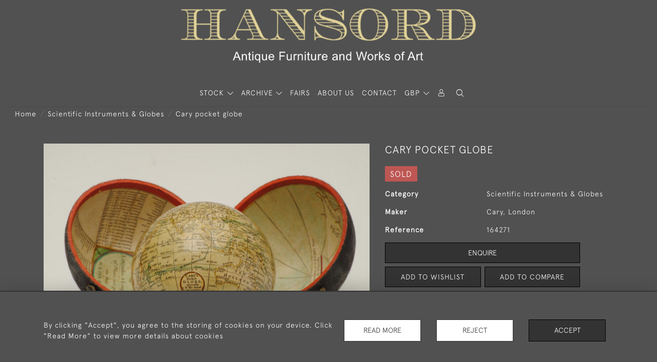

--- FILE ---
content_type: text/html; charset=utf-8
request_url: https://www.google.com/recaptcha/api2/anchor?ar=1&k=6Leg16ceAAAAAGdfW0QiO3BIuZ5EfQQLjostaDZC&co=aHR0cHM6Ly93d3cuaGFuc29yZC5jb206NDQz&hl=en&v=PoyoqOPhxBO7pBk68S4YbpHZ&size=invisible&anchor-ms=20000&execute-ms=30000&cb=30iw46a5ri04
body_size: 49905
content:
<!DOCTYPE HTML><html dir="ltr" lang="en"><head><meta http-equiv="Content-Type" content="text/html; charset=UTF-8">
<meta http-equiv="X-UA-Compatible" content="IE=edge">
<title>reCAPTCHA</title>
<style type="text/css">
/* cyrillic-ext */
@font-face {
  font-family: 'Roboto';
  font-style: normal;
  font-weight: 400;
  font-stretch: 100%;
  src: url(//fonts.gstatic.com/s/roboto/v48/KFO7CnqEu92Fr1ME7kSn66aGLdTylUAMa3GUBHMdazTgWw.woff2) format('woff2');
  unicode-range: U+0460-052F, U+1C80-1C8A, U+20B4, U+2DE0-2DFF, U+A640-A69F, U+FE2E-FE2F;
}
/* cyrillic */
@font-face {
  font-family: 'Roboto';
  font-style: normal;
  font-weight: 400;
  font-stretch: 100%;
  src: url(//fonts.gstatic.com/s/roboto/v48/KFO7CnqEu92Fr1ME7kSn66aGLdTylUAMa3iUBHMdazTgWw.woff2) format('woff2');
  unicode-range: U+0301, U+0400-045F, U+0490-0491, U+04B0-04B1, U+2116;
}
/* greek-ext */
@font-face {
  font-family: 'Roboto';
  font-style: normal;
  font-weight: 400;
  font-stretch: 100%;
  src: url(//fonts.gstatic.com/s/roboto/v48/KFO7CnqEu92Fr1ME7kSn66aGLdTylUAMa3CUBHMdazTgWw.woff2) format('woff2');
  unicode-range: U+1F00-1FFF;
}
/* greek */
@font-face {
  font-family: 'Roboto';
  font-style: normal;
  font-weight: 400;
  font-stretch: 100%;
  src: url(//fonts.gstatic.com/s/roboto/v48/KFO7CnqEu92Fr1ME7kSn66aGLdTylUAMa3-UBHMdazTgWw.woff2) format('woff2');
  unicode-range: U+0370-0377, U+037A-037F, U+0384-038A, U+038C, U+038E-03A1, U+03A3-03FF;
}
/* math */
@font-face {
  font-family: 'Roboto';
  font-style: normal;
  font-weight: 400;
  font-stretch: 100%;
  src: url(//fonts.gstatic.com/s/roboto/v48/KFO7CnqEu92Fr1ME7kSn66aGLdTylUAMawCUBHMdazTgWw.woff2) format('woff2');
  unicode-range: U+0302-0303, U+0305, U+0307-0308, U+0310, U+0312, U+0315, U+031A, U+0326-0327, U+032C, U+032F-0330, U+0332-0333, U+0338, U+033A, U+0346, U+034D, U+0391-03A1, U+03A3-03A9, U+03B1-03C9, U+03D1, U+03D5-03D6, U+03F0-03F1, U+03F4-03F5, U+2016-2017, U+2034-2038, U+203C, U+2040, U+2043, U+2047, U+2050, U+2057, U+205F, U+2070-2071, U+2074-208E, U+2090-209C, U+20D0-20DC, U+20E1, U+20E5-20EF, U+2100-2112, U+2114-2115, U+2117-2121, U+2123-214F, U+2190, U+2192, U+2194-21AE, U+21B0-21E5, U+21F1-21F2, U+21F4-2211, U+2213-2214, U+2216-22FF, U+2308-230B, U+2310, U+2319, U+231C-2321, U+2336-237A, U+237C, U+2395, U+239B-23B7, U+23D0, U+23DC-23E1, U+2474-2475, U+25AF, U+25B3, U+25B7, U+25BD, U+25C1, U+25CA, U+25CC, U+25FB, U+266D-266F, U+27C0-27FF, U+2900-2AFF, U+2B0E-2B11, U+2B30-2B4C, U+2BFE, U+3030, U+FF5B, U+FF5D, U+1D400-1D7FF, U+1EE00-1EEFF;
}
/* symbols */
@font-face {
  font-family: 'Roboto';
  font-style: normal;
  font-weight: 400;
  font-stretch: 100%;
  src: url(//fonts.gstatic.com/s/roboto/v48/KFO7CnqEu92Fr1ME7kSn66aGLdTylUAMaxKUBHMdazTgWw.woff2) format('woff2');
  unicode-range: U+0001-000C, U+000E-001F, U+007F-009F, U+20DD-20E0, U+20E2-20E4, U+2150-218F, U+2190, U+2192, U+2194-2199, U+21AF, U+21E6-21F0, U+21F3, U+2218-2219, U+2299, U+22C4-22C6, U+2300-243F, U+2440-244A, U+2460-24FF, U+25A0-27BF, U+2800-28FF, U+2921-2922, U+2981, U+29BF, U+29EB, U+2B00-2BFF, U+4DC0-4DFF, U+FFF9-FFFB, U+10140-1018E, U+10190-1019C, U+101A0, U+101D0-101FD, U+102E0-102FB, U+10E60-10E7E, U+1D2C0-1D2D3, U+1D2E0-1D37F, U+1F000-1F0FF, U+1F100-1F1AD, U+1F1E6-1F1FF, U+1F30D-1F30F, U+1F315, U+1F31C, U+1F31E, U+1F320-1F32C, U+1F336, U+1F378, U+1F37D, U+1F382, U+1F393-1F39F, U+1F3A7-1F3A8, U+1F3AC-1F3AF, U+1F3C2, U+1F3C4-1F3C6, U+1F3CA-1F3CE, U+1F3D4-1F3E0, U+1F3ED, U+1F3F1-1F3F3, U+1F3F5-1F3F7, U+1F408, U+1F415, U+1F41F, U+1F426, U+1F43F, U+1F441-1F442, U+1F444, U+1F446-1F449, U+1F44C-1F44E, U+1F453, U+1F46A, U+1F47D, U+1F4A3, U+1F4B0, U+1F4B3, U+1F4B9, U+1F4BB, U+1F4BF, U+1F4C8-1F4CB, U+1F4D6, U+1F4DA, U+1F4DF, U+1F4E3-1F4E6, U+1F4EA-1F4ED, U+1F4F7, U+1F4F9-1F4FB, U+1F4FD-1F4FE, U+1F503, U+1F507-1F50B, U+1F50D, U+1F512-1F513, U+1F53E-1F54A, U+1F54F-1F5FA, U+1F610, U+1F650-1F67F, U+1F687, U+1F68D, U+1F691, U+1F694, U+1F698, U+1F6AD, U+1F6B2, U+1F6B9-1F6BA, U+1F6BC, U+1F6C6-1F6CF, U+1F6D3-1F6D7, U+1F6E0-1F6EA, U+1F6F0-1F6F3, U+1F6F7-1F6FC, U+1F700-1F7FF, U+1F800-1F80B, U+1F810-1F847, U+1F850-1F859, U+1F860-1F887, U+1F890-1F8AD, U+1F8B0-1F8BB, U+1F8C0-1F8C1, U+1F900-1F90B, U+1F93B, U+1F946, U+1F984, U+1F996, U+1F9E9, U+1FA00-1FA6F, U+1FA70-1FA7C, U+1FA80-1FA89, U+1FA8F-1FAC6, U+1FACE-1FADC, U+1FADF-1FAE9, U+1FAF0-1FAF8, U+1FB00-1FBFF;
}
/* vietnamese */
@font-face {
  font-family: 'Roboto';
  font-style: normal;
  font-weight: 400;
  font-stretch: 100%;
  src: url(//fonts.gstatic.com/s/roboto/v48/KFO7CnqEu92Fr1ME7kSn66aGLdTylUAMa3OUBHMdazTgWw.woff2) format('woff2');
  unicode-range: U+0102-0103, U+0110-0111, U+0128-0129, U+0168-0169, U+01A0-01A1, U+01AF-01B0, U+0300-0301, U+0303-0304, U+0308-0309, U+0323, U+0329, U+1EA0-1EF9, U+20AB;
}
/* latin-ext */
@font-face {
  font-family: 'Roboto';
  font-style: normal;
  font-weight: 400;
  font-stretch: 100%;
  src: url(//fonts.gstatic.com/s/roboto/v48/KFO7CnqEu92Fr1ME7kSn66aGLdTylUAMa3KUBHMdazTgWw.woff2) format('woff2');
  unicode-range: U+0100-02BA, U+02BD-02C5, U+02C7-02CC, U+02CE-02D7, U+02DD-02FF, U+0304, U+0308, U+0329, U+1D00-1DBF, U+1E00-1E9F, U+1EF2-1EFF, U+2020, U+20A0-20AB, U+20AD-20C0, U+2113, U+2C60-2C7F, U+A720-A7FF;
}
/* latin */
@font-face {
  font-family: 'Roboto';
  font-style: normal;
  font-weight: 400;
  font-stretch: 100%;
  src: url(//fonts.gstatic.com/s/roboto/v48/KFO7CnqEu92Fr1ME7kSn66aGLdTylUAMa3yUBHMdazQ.woff2) format('woff2');
  unicode-range: U+0000-00FF, U+0131, U+0152-0153, U+02BB-02BC, U+02C6, U+02DA, U+02DC, U+0304, U+0308, U+0329, U+2000-206F, U+20AC, U+2122, U+2191, U+2193, U+2212, U+2215, U+FEFF, U+FFFD;
}
/* cyrillic-ext */
@font-face {
  font-family: 'Roboto';
  font-style: normal;
  font-weight: 500;
  font-stretch: 100%;
  src: url(//fonts.gstatic.com/s/roboto/v48/KFO7CnqEu92Fr1ME7kSn66aGLdTylUAMa3GUBHMdazTgWw.woff2) format('woff2');
  unicode-range: U+0460-052F, U+1C80-1C8A, U+20B4, U+2DE0-2DFF, U+A640-A69F, U+FE2E-FE2F;
}
/* cyrillic */
@font-face {
  font-family: 'Roboto';
  font-style: normal;
  font-weight: 500;
  font-stretch: 100%;
  src: url(//fonts.gstatic.com/s/roboto/v48/KFO7CnqEu92Fr1ME7kSn66aGLdTylUAMa3iUBHMdazTgWw.woff2) format('woff2');
  unicode-range: U+0301, U+0400-045F, U+0490-0491, U+04B0-04B1, U+2116;
}
/* greek-ext */
@font-face {
  font-family: 'Roboto';
  font-style: normal;
  font-weight: 500;
  font-stretch: 100%;
  src: url(//fonts.gstatic.com/s/roboto/v48/KFO7CnqEu92Fr1ME7kSn66aGLdTylUAMa3CUBHMdazTgWw.woff2) format('woff2');
  unicode-range: U+1F00-1FFF;
}
/* greek */
@font-face {
  font-family: 'Roboto';
  font-style: normal;
  font-weight: 500;
  font-stretch: 100%;
  src: url(//fonts.gstatic.com/s/roboto/v48/KFO7CnqEu92Fr1ME7kSn66aGLdTylUAMa3-UBHMdazTgWw.woff2) format('woff2');
  unicode-range: U+0370-0377, U+037A-037F, U+0384-038A, U+038C, U+038E-03A1, U+03A3-03FF;
}
/* math */
@font-face {
  font-family: 'Roboto';
  font-style: normal;
  font-weight: 500;
  font-stretch: 100%;
  src: url(//fonts.gstatic.com/s/roboto/v48/KFO7CnqEu92Fr1ME7kSn66aGLdTylUAMawCUBHMdazTgWw.woff2) format('woff2');
  unicode-range: U+0302-0303, U+0305, U+0307-0308, U+0310, U+0312, U+0315, U+031A, U+0326-0327, U+032C, U+032F-0330, U+0332-0333, U+0338, U+033A, U+0346, U+034D, U+0391-03A1, U+03A3-03A9, U+03B1-03C9, U+03D1, U+03D5-03D6, U+03F0-03F1, U+03F4-03F5, U+2016-2017, U+2034-2038, U+203C, U+2040, U+2043, U+2047, U+2050, U+2057, U+205F, U+2070-2071, U+2074-208E, U+2090-209C, U+20D0-20DC, U+20E1, U+20E5-20EF, U+2100-2112, U+2114-2115, U+2117-2121, U+2123-214F, U+2190, U+2192, U+2194-21AE, U+21B0-21E5, U+21F1-21F2, U+21F4-2211, U+2213-2214, U+2216-22FF, U+2308-230B, U+2310, U+2319, U+231C-2321, U+2336-237A, U+237C, U+2395, U+239B-23B7, U+23D0, U+23DC-23E1, U+2474-2475, U+25AF, U+25B3, U+25B7, U+25BD, U+25C1, U+25CA, U+25CC, U+25FB, U+266D-266F, U+27C0-27FF, U+2900-2AFF, U+2B0E-2B11, U+2B30-2B4C, U+2BFE, U+3030, U+FF5B, U+FF5D, U+1D400-1D7FF, U+1EE00-1EEFF;
}
/* symbols */
@font-face {
  font-family: 'Roboto';
  font-style: normal;
  font-weight: 500;
  font-stretch: 100%;
  src: url(//fonts.gstatic.com/s/roboto/v48/KFO7CnqEu92Fr1ME7kSn66aGLdTylUAMaxKUBHMdazTgWw.woff2) format('woff2');
  unicode-range: U+0001-000C, U+000E-001F, U+007F-009F, U+20DD-20E0, U+20E2-20E4, U+2150-218F, U+2190, U+2192, U+2194-2199, U+21AF, U+21E6-21F0, U+21F3, U+2218-2219, U+2299, U+22C4-22C6, U+2300-243F, U+2440-244A, U+2460-24FF, U+25A0-27BF, U+2800-28FF, U+2921-2922, U+2981, U+29BF, U+29EB, U+2B00-2BFF, U+4DC0-4DFF, U+FFF9-FFFB, U+10140-1018E, U+10190-1019C, U+101A0, U+101D0-101FD, U+102E0-102FB, U+10E60-10E7E, U+1D2C0-1D2D3, U+1D2E0-1D37F, U+1F000-1F0FF, U+1F100-1F1AD, U+1F1E6-1F1FF, U+1F30D-1F30F, U+1F315, U+1F31C, U+1F31E, U+1F320-1F32C, U+1F336, U+1F378, U+1F37D, U+1F382, U+1F393-1F39F, U+1F3A7-1F3A8, U+1F3AC-1F3AF, U+1F3C2, U+1F3C4-1F3C6, U+1F3CA-1F3CE, U+1F3D4-1F3E0, U+1F3ED, U+1F3F1-1F3F3, U+1F3F5-1F3F7, U+1F408, U+1F415, U+1F41F, U+1F426, U+1F43F, U+1F441-1F442, U+1F444, U+1F446-1F449, U+1F44C-1F44E, U+1F453, U+1F46A, U+1F47D, U+1F4A3, U+1F4B0, U+1F4B3, U+1F4B9, U+1F4BB, U+1F4BF, U+1F4C8-1F4CB, U+1F4D6, U+1F4DA, U+1F4DF, U+1F4E3-1F4E6, U+1F4EA-1F4ED, U+1F4F7, U+1F4F9-1F4FB, U+1F4FD-1F4FE, U+1F503, U+1F507-1F50B, U+1F50D, U+1F512-1F513, U+1F53E-1F54A, U+1F54F-1F5FA, U+1F610, U+1F650-1F67F, U+1F687, U+1F68D, U+1F691, U+1F694, U+1F698, U+1F6AD, U+1F6B2, U+1F6B9-1F6BA, U+1F6BC, U+1F6C6-1F6CF, U+1F6D3-1F6D7, U+1F6E0-1F6EA, U+1F6F0-1F6F3, U+1F6F7-1F6FC, U+1F700-1F7FF, U+1F800-1F80B, U+1F810-1F847, U+1F850-1F859, U+1F860-1F887, U+1F890-1F8AD, U+1F8B0-1F8BB, U+1F8C0-1F8C1, U+1F900-1F90B, U+1F93B, U+1F946, U+1F984, U+1F996, U+1F9E9, U+1FA00-1FA6F, U+1FA70-1FA7C, U+1FA80-1FA89, U+1FA8F-1FAC6, U+1FACE-1FADC, U+1FADF-1FAE9, U+1FAF0-1FAF8, U+1FB00-1FBFF;
}
/* vietnamese */
@font-face {
  font-family: 'Roboto';
  font-style: normal;
  font-weight: 500;
  font-stretch: 100%;
  src: url(//fonts.gstatic.com/s/roboto/v48/KFO7CnqEu92Fr1ME7kSn66aGLdTylUAMa3OUBHMdazTgWw.woff2) format('woff2');
  unicode-range: U+0102-0103, U+0110-0111, U+0128-0129, U+0168-0169, U+01A0-01A1, U+01AF-01B0, U+0300-0301, U+0303-0304, U+0308-0309, U+0323, U+0329, U+1EA0-1EF9, U+20AB;
}
/* latin-ext */
@font-face {
  font-family: 'Roboto';
  font-style: normal;
  font-weight: 500;
  font-stretch: 100%;
  src: url(//fonts.gstatic.com/s/roboto/v48/KFO7CnqEu92Fr1ME7kSn66aGLdTylUAMa3KUBHMdazTgWw.woff2) format('woff2');
  unicode-range: U+0100-02BA, U+02BD-02C5, U+02C7-02CC, U+02CE-02D7, U+02DD-02FF, U+0304, U+0308, U+0329, U+1D00-1DBF, U+1E00-1E9F, U+1EF2-1EFF, U+2020, U+20A0-20AB, U+20AD-20C0, U+2113, U+2C60-2C7F, U+A720-A7FF;
}
/* latin */
@font-face {
  font-family: 'Roboto';
  font-style: normal;
  font-weight: 500;
  font-stretch: 100%;
  src: url(//fonts.gstatic.com/s/roboto/v48/KFO7CnqEu92Fr1ME7kSn66aGLdTylUAMa3yUBHMdazQ.woff2) format('woff2');
  unicode-range: U+0000-00FF, U+0131, U+0152-0153, U+02BB-02BC, U+02C6, U+02DA, U+02DC, U+0304, U+0308, U+0329, U+2000-206F, U+20AC, U+2122, U+2191, U+2193, U+2212, U+2215, U+FEFF, U+FFFD;
}
/* cyrillic-ext */
@font-face {
  font-family: 'Roboto';
  font-style: normal;
  font-weight: 900;
  font-stretch: 100%;
  src: url(//fonts.gstatic.com/s/roboto/v48/KFO7CnqEu92Fr1ME7kSn66aGLdTylUAMa3GUBHMdazTgWw.woff2) format('woff2');
  unicode-range: U+0460-052F, U+1C80-1C8A, U+20B4, U+2DE0-2DFF, U+A640-A69F, U+FE2E-FE2F;
}
/* cyrillic */
@font-face {
  font-family: 'Roboto';
  font-style: normal;
  font-weight: 900;
  font-stretch: 100%;
  src: url(//fonts.gstatic.com/s/roboto/v48/KFO7CnqEu92Fr1ME7kSn66aGLdTylUAMa3iUBHMdazTgWw.woff2) format('woff2');
  unicode-range: U+0301, U+0400-045F, U+0490-0491, U+04B0-04B1, U+2116;
}
/* greek-ext */
@font-face {
  font-family: 'Roboto';
  font-style: normal;
  font-weight: 900;
  font-stretch: 100%;
  src: url(//fonts.gstatic.com/s/roboto/v48/KFO7CnqEu92Fr1ME7kSn66aGLdTylUAMa3CUBHMdazTgWw.woff2) format('woff2');
  unicode-range: U+1F00-1FFF;
}
/* greek */
@font-face {
  font-family: 'Roboto';
  font-style: normal;
  font-weight: 900;
  font-stretch: 100%;
  src: url(//fonts.gstatic.com/s/roboto/v48/KFO7CnqEu92Fr1ME7kSn66aGLdTylUAMa3-UBHMdazTgWw.woff2) format('woff2');
  unicode-range: U+0370-0377, U+037A-037F, U+0384-038A, U+038C, U+038E-03A1, U+03A3-03FF;
}
/* math */
@font-face {
  font-family: 'Roboto';
  font-style: normal;
  font-weight: 900;
  font-stretch: 100%;
  src: url(//fonts.gstatic.com/s/roboto/v48/KFO7CnqEu92Fr1ME7kSn66aGLdTylUAMawCUBHMdazTgWw.woff2) format('woff2');
  unicode-range: U+0302-0303, U+0305, U+0307-0308, U+0310, U+0312, U+0315, U+031A, U+0326-0327, U+032C, U+032F-0330, U+0332-0333, U+0338, U+033A, U+0346, U+034D, U+0391-03A1, U+03A3-03A9, U+03B1-03C9, U+03D1, U+03D5-03D6, U+03F0-03F1, U+03F4-03F5, U+2016-2017, U+2034-2038, U+203C, U+2040, U+2043, U+2047, U+2050, U+2057, U+205F, U+2070-2071, U+2074-208E, U+2090-209C, U+20D0-20DC, U+20E1, U+20E5-20EF, U+2100-2112, U+2114-2115, U+2117-2121, U+2123-214F, U+2190, U+2192, U+2194-21AE, U+21B0-21E5, U+21F1-21F2, U+21F4-2211, U+2213-2214, U+2216-22FF, U+2308-230B, U+2310, U+2319, U+231C-2321, U+2336-237A, U+237C, U+2395, U+239B-23B7, U+23D0, U+23DC-23E1, U+2474-2475, U+25AF, U+25B3, U+25B7, U+25BD, U+25C1, U+25CA, U+25CC, U+25FB, U+266D-266F, U+27C0-27FF, U+2900-2AFF, U+2B0E-2B11, U+2B30-2B4C, U+2BFE, U+3030, U+FF5B, U+FF5D, U+1D400-1D7FF, U+1EE00-1EEFF;
}
/* symbols */
@font-face {
  font-family: 'Roboto';
  font-style: normal;
  font-weight: 900;
  font-stretch: 100%;
  src: url(//fonts.gstatic.com/s/roboto/v48/KFO7CnqEu92Fr1ME7kSn66aGLdTylUAMaxKUBHMdazTgWw.woff2) format('woff2');
  unicode-range: U+0001-000C, U+000E-001F, U+007F-009F, U+20DD-20E0, U+20E2-20E4, U+2150-218F, U+2190, U+2192, U+2194-2199, U+21AF, U+21E6-21F0, U+21F3, U+2218-2219, U+2299, U+22C4-22C6, U+2300-243F, U+2440-244A, U+2460-24FF, U+25A0-27BF, U+2800-28FF, U+2921-2922, U+2981, U+29BF, U+29EB, U+2B00-2BFF, U+4DC0-4DFF, U+FFF9-FFFB, U+10140-1018E, U+10190-1019C, U+101A0, U+101D0-101FD, U+102E0-102FB, U+10E60-10E7E, U+1D2C0-1D2D3, U+1D2E0-1D37F, U+1F000-1F0FF, U+1F100-1F1AD, U+1F1E6-1F1FF, U+1F30D-1F30F, U+1F315, U+1F31C, U+1F31E, U+1F320-1F32C, U+1F336, U+1F378, U+1F37D, U+1F382, U+1F393-1F39F, U+1F3A7-1F3A8, U+1F3AC-1F3AF, U+1F3C2, U+1F3C4-1F3C6, U+1F3CA-1F3CE, U+1F3D4-1F3E0, U+1F3ED, U+1F3F1-1F3F3, U+1F3F5-1F3F7, U+1F408, U+1F415, U+1F41F, U+1F426, U+1F43F, U+1F441-1F442, U+1F444, U+1F446-1F449, U+1F44C-1F44E, U+1F453, U+1F46A, U+1F47D, U+1F4A3, U+1F4B0, U+1F4B3, U+1F4B9, U+1F4BB, U+1F4BF, U+1F4C8-1F4CB, U+1F4D6, U+1F4DA, U+1F4DF, U+1F4E3-1F4E6, U+1F4EA-1F4ED, U+1F4F7, U+1F4F9-1F4FB, U+1F4FD-1F4FE, U+1F503, U+1F507-1F50B, U+1F50D, U+1F512-1F513, U+1F53E-1F54A, U+1F54F-1F5FA, U+1F610, U+1F650-1F67F, U+1F687, U+1F68D, U+1F691, U+1F694, U+1F698, U+1F6AD, U+1F6B2, U+1F6B9-1F6BA, U+1F6BC, U+1F6C6-1F6CF, U+1F6D3-1F6D7, U+1F6E0-1F6EA, U+1F6F0-1F6F3, U+1F6F7-1F6FC, U+1F700-1F7FF, U+1F800-1F80B, U+1F810-1F847, U+1F850-1F859, U+1F860-1F887, U+1F890-1F8AD, U+1F8B0-1F8BB, U+1F8C0-1F8C1, U+1F900-1F90B, U+1F93B, U+1F946, U+1F984, U+1F996, U+1F9E9, U+1FA00-1FA6F, U+1FA70-1FA7C, U+1FA80-1FA89, U+1FA8F-1FAC6, U+1FACE-1FADC, U+1FADF-1FAE9, U+1FAF0-1FAF8, U+1FB00-1FBFF;
}
/* vietnamese */
@font-face {
  font-family: 'Roboto';
  font-style: normal;
  font-weight: 900;
  font-stretch: 100%;
  src: url(//fonts.gstatic.com/s/roboto/v48/KFO7CnqEu92Fr1ME7kSn66aGLdTylUAMa3OUBHMdazTgWw.woff2) format('woff2');
  unicode-range: U+0102-0103, U+0110-0111, U+0128-0129, U+0168-0169, U+01A0-01A1, U+01AF-01B0, U+0300-0301, U+0303-0304, U+0308-0309, U+0323, U+0329, U+1EA0-1EF9, U+20AB;
}
/* latin-ext */
@font-face {
  font-family: 'Roboto';
  font-style: normal;
  font-weight: 900;
  font-stretch: 100%;
  src: url(//fonts.gstatic.com/s/roboto/v48/KFO7CnqEu92Fr1ME7kSn66aGLdTylUAMa3KUBHMdazTgWw.woff2) format('woff2');
  unicode-range: U+0100-02BA, U+02BD-02C5, U+02C7-02CC, U+02CE-02D7, U+02DD-02FF, U+0304, U+0308, U+0329, U+1D00-1DBF, U+1E00-1E9F, U+1EF2-1EFF, U+2020, U+20A0-20AB, U+20AD-20C0, U+2113, U+2C60-2C7F, U+A720-A7FF;
}
/* latin */
@font-face {
  font-family: 'Roboto';
  font-style: normal;
  font-weight: 900;
  font-stretch: 100%;
  src: url(//fonts.gstatic.com/s/roboto/v48/KFO7CnqEu92Fr1ME7kSn66aGLdTylUAMa3yUBHMdazQ.woff2) format('woff2');
  unicode-range: U+0000-00FF, U+0131, U+0152-0153, U+02BB-02BC, U+02C6, U+02DA, U+02DC, U+0304, U+0308, U+0329, U+2000-206F, U+20AC, U+2122, U+2191, U+2193, U+2212, U+2215, U+FEFF, U+FFFD;
}

</style>
<link rel="stylesheet" type="text/css" href="https://www.gstatic.com/recaptcha/releases/PoyoqOPhxBO7pBk68S4YbpHZ/styles__ltr.css">
<script nonce="_UEzbgyXsV1mSv5rE7qNLw" type="text/javascript">window['__recaptcha_api'] = 'https://www.google.com/recaptcha/api2/';</script>
<script type="text/javascript" src="https://www.gstatic.com/recaptcha/releases/PoyoqOPhxBO7pBk68S4YbpHZ/recaptcha__en.js" nonce="_UEzbgyXsV1mSv5rE7qNLw">
      
    </script></head>
<body><div id="rc-anchor-alert" class="rc-anchor-alert"></div>
<input type="hidden" id="recaptcha-token" value="[base64]">
<script type="text/javascript" nonce="_UEzbgyXsV1mSv5rE7qNLw">
      recaptcha.anchor.Main.init("[\x22ainput\x22,[\x22bgdata\x22,\x22\x22,\[base64]/[base64]/[base64]/[base64]/[base64]/[base64]/KGcoTywyNTMsTy5PKSxVRyhPLEMpKTpnKE8sMjUzLEMpLE8pKSxsKSksTykpfSxieT1mdW5jdGlvbihDLE8sdSxsKXtmb3IobD0odT1SKEMpLDApO08+MDtPLS0pbD1sPDw4fFooQyk7ZyhDLHUsbCl9LFVHPWZ1bmN0aW9uKEMsTyl7Qy5pLmxlbmd0aD4xMDQ/[base64]/[base64]/[base64]/[base64]/[base64]/[base64]/[base64]\\u003d\x22,\[base64]\x22,\[base64]/DnVpFw4jCv8K3Q2VFwrHCmMKow5Ftw6l9w7RWQMOnwqzCjRbDmlfCn39dw6TDrHDDl8KtwqAUwrk/T8KGwq7CnMOjwrFzw4k8w4jDgBvCvDFSSBfCu8OVw5HCpMKhKcOIw5/[base64]/CmzLCmhdmAMKxCUV2GzIuwppka8OMw6cFccK/YyQCamLDuizClMKyCj3CrAQVLcKrJWPDgcOdJVPDkcOJQcO9ABguw6bDmsOidQDCqsOqf33Dh1s1wqxbwrpjwrg+wp4jwpole3zDsFnDuMODOh0IMBXCusKowrkSJUPCvcOfQB3CuQ7DscKOI8KEGcK0CMO4w6lUwqvDg1zCkhzDkSI/w7rCk8KQTQxmw7duasOGYMOSw7J+NcOyN2RbXmNmwrMwGzrCtzTCsMOQZFPDq8OAwrTDmMKKDy0WwqjCq8O+w43CuX/CphsAWCBzLsKRLcOnIcObVsKswpQSwpjCj8O9HcK4ZA3Dmw8dwr4PaMKqwozDgsKpwpEgwrhbAH7Ch27CnCrDm2nCgQ9DwqoXDQAlLnVbw4ALVsKBwpDDtE3CiMO0EGrDpTjCuQPCoUBIYmIqXzklw5RiA8Kyd8O7w45idG/Co8Okw6vDkRXCjMOCUQt/MynDr8KpwqAKw7QAworDtmlxX8K6HcKpRi7CmVwLwqXDr8OYwp4twpNqUcOXw7tvw7AOw4QzXsK3w5zDiMKCPsObI13Chg50wrvCuBbDhMKSw6kEDcOQw6vCvyQPMHHDgxg7NmDDjVlbw6/CicKEw7xAdhk/[base64]/DlDjDnnomwrp6MEXCmVDCqsO2wpN2ZWXDvMKYwo3Co8OYw4MCB8OKSAfDoMOmMThLw5Y/cR9Ha8OOPMK6AFTCizZlRkHCn1txw6JlEU/DnsOYBMOawrrDqDfDlMOtwo/CisKHDS0DwqDCsMKFwoxawpFoLcKMDsKyRMOAw6xnwoLDqT/CrcOoEzrCqm3Cg8K1QkbDl8OxQcKqw4nCmsOvwr8MwoxaY2nDgMOiOjgTwpPClxHCnV/DgF0QEi1IwpjDuVUnDGPDk1DDt8O7aBVSw4piNSQBcMKJc8OsJX/ClyfDkMOQw4Ymwoh+f0UpwroGw4LDpQjCv21BBcKVKiIkwod3PcK3NMOLwrTChjlOw65JwoPCqxXCt2zDiMK/L3PChnrCpCx+wrkwWzHClcOPwpgtDMOQw4DDq3LDsnbCqANtd8OTaMOFXcOIHCwLIXpDwq0yw4/DmQwnRsOaw6rDk8O0woITWMOTEcKvw4MQw50SAsKBw6bDoQ7DpjDCu8OhehDCjsKwE8Khwo7Ck3UWP13DsWrCksOGw5NYAsO/bsK8wqlJwp8MUU7DtMONI8KLcQpmw7vCvXV+w6AnD1zCpU91wr9Sw6hjw7cJESPDnXnDtsKow6DDp8Kew5DConzCrcOXwr57woxPw6kjU8KsR8OlR8KsWgjCpsOtw7zDoi/CuMKBwoQGw7PChFvDrcKrwojDssO1wq/CnMOJdMKeBsOOUXwGwqQKw6JyA3nCm3LCrUXCmcOLw7EoRsOId04awqsaKcO0MiUsw73CrcKFw4zCtcKUw7AtTcOLwq7Dpz7DosOpAsOkCT/ClcOGURHCjcK6w4txwr/[base64]/CmGxCwpBFRnfDoTzCncKiw5XCs1HChj3DrSEjKcKBwpTClcKWw7zCgDktw4HDucOVUjjClMO9w4vCjcOaVjEAwo3CiS42FH8ww7bDrsO7wqPCtE5oLSjDigfCl8KWI8KGI3l8w6jCscK0C8Kewo50w7V6w7vCiELCqVIOHRjDgsKiRsK8w7gaw4bDsELDuFkQw6/CjlXCksOvDHsbMwpoSEjDqFlkwojDpUDDm8OAwqnDjjnDmsOcZMKowozCpcO0IsOaBQ7DqTYOdsOwTmjDsMO1QcKsEsK1w6fCpMKowosSwrDCv1PCvhBue3lkXkTDk2XDjcOaVcOgw57CksKGwpfCocO6wrBRX30VHBB2ZCIeOsOcwpTChhfDoVIwwqZAw4/DmsKzw40fw7PCrMKqdA8Zw4Aqb8KTRXzDuMO5HsKUSi5Sw5rDsCDDksKYbU00M8OIwoXCjTkswp/DnMOVw41Qw7rClC54McKZV8OdWELDscKoc2Z0wq87RsOTL0bDintTwpofwqdqwolIWF/CqxTChyzDrRrDuzbDhsONPjdtbTskwpbDnWcvw53ClcOZw7szwqbDjsOkL0wswrFowqtiI8K/e3HDl1rDuMOiOQxcNxHCkcO9In/CqVNZwpx7w4ZHfiwJFUzCgcKPQFfCssOmScKUTcOVw7NKe8KiS1gRw6XCtXLDtiwRw70NZVZXwrFPwozDoF3DtQcnLXF5w6vDlcKew6EnwrsAGsKMwoYJwpjCvcOpw53DmDvDhsKZw7TDuREuZWLCqsOmw6gedMOlw5Eew7TCuwd2w5N/dVBZDsONwpNVwq7DpMODwolwWcOSIcOdKMO0YVQFwpMCw7vCgcKcw4XCrxnDuR85Qz0vw6LCo0Icw49XUMKDwqJrEcOQLwkHOmAtD8KnworCt3wpBMKow5FfbsO+XMKuwp7DkyZxwo7ClcOAwpRIwpcKecO4wpPCmxHCq8K8wrvDr8O4UcKyUAnDhyvCph/[base64]/SmZrJMOCIcK7Cgtjw79KwrDChcOOw6d9wrDCvmjDsBAUMhTDlBXDj8Omw7R8wpzDoWLCqzYMwqzCusKfw6jDrQwUwq/DhXjCjsKeXcKmw6/DmMK+wqDDhhA/woNFwpXDssOVAcKLwrDComMBVFMue8KRwqQUcB8uwoFQSMKbw7TCuMONMiPDqMOrWMK/dsKcE2svwpXCqMKsUSnCi8KDcRjCnMKkUsK5woskOiTChcKnw5TDmMOdVsKSw6IYw5Z/NjkXNXAbw6XCncOiaHBhIcOYw77CmMOMwqBFwqHDlgB1M8KUwoB7CTDDq8Kuw6fDp1rDpwvDqcKDw6RNcTNuw4c+w5LDjsO8w7UBwpHDqQIiwpLCisOMHgRVwq1jw4E7w5YQwoIULMO/w7Nndm4iRGXCsEoCJlc/wpvCj0J5V23DjxDDh8KiAsOubXvChmovCcKqwrHCqQAQw7PCkhnCvsOwS8KmM3w7aMKGwqsTw50ab8OtRsOrOAjCq8KZSDcIwp/ChHt2GcOww43CrcOVw6DDr8KCw7R4w4I8wrFUw4FIwpHCrEdAw70oOV3CrcKDUcKpwrdtw63DmgBgw7Vfw6/DnmDDkwPDmMKLw5FjfcOAEsKQQw7CkMKVCMKow7dWwpvDqTc8wp4/BF/DiAxCw4oBFDtbGhjCs8KRw73Cu8OjWnFqwrLCrhAPUsOcQwoew6MtwpLCrxHDpnHDt3zDocOswpkLwqpKw7vCpcK4XMKNYWfCtcKmw7Bcw6dUw5cIw6Nxwpp3wq5EwoB+N3Z1wrp7FUNJbTHCqzk9w7HDmsOkw7vCusK2F8OqCMOjwrATwppYKE/CqxNIb04Lw5XDnzU7wr/[base64]/CvE8Nw7jCngAwwqQ3bx/CoMOkegVqYwhkFcOHQMO8MWZQO8Kswr7Dk3hswqkIOk/DqUhzw6bCiVLDm8KDITZTw7PChVcPwqTCqiluT1TClxzCoSDClsOWw7vDlsKOYCPDuQHCmsKbGB9Nw4XCmXJcwrElecK2KsKxHhdgwqEdfMKGKW0cwqsswpjDjcKxRcK8fgTCtFDClkrDjlrDtMOkw5DDjMOxwpRJH8O/ACZOaElWMQfClWTCpi/ClQbCi38AMMKiNcK3wpHCqDzDiFfDj8K4ZBDDj8KoI8KYwpfDhMK4d8O8E8Kuw5s3FG8Ww6LDt1fCtsKHw77CsXfCknbDijNsw6zCqMO5wqARZ8KCw4fCrS/DiMO9NgHCsMO/[base64]/[base64]/wphaw4vDvjhARCbCscK5w7kXwr4iBg8Aw5PDjsOIFMO5dj/CucO9w7jCpsKtw7nDqMK0wqnCrwLDjMKVwr0NwrvCjsKxK37CtSl9c8K4wpjDkcOlwp0kw65jT8Odw5hMBMOebsK9wpjDrT0xw4PDg8OQcMOEwp57WABIwpxLwqrCiMKuw7XDpg3CvMOpMwPDnsOuw5LDl34IwpVxwqtxSsOJw54MwrjCuDk2XiFCwo/Dnl/CmX8FwrwXwp3DocKRJcK/wqMrw5o1dMOjw4ZWwqRyw67DvFTCt8Kow7deMnltwplwMT7DpVjDpm1lAwVhw5xNFm5Ewq8qL8O6fMKvwp/Dq0/DncKSwpzDkcK2woBifAPCs1tkwpc5YMOAwoXCvC1kXm7DmsKdecOGdQINw4DDrgzCiUh/[base64]/CnkzChMKPw5hUBsOzwqNyw6TCklXCk3LCn8KzNFHDoBvCi8OqJkvDrsO7w7/DukVHAsOLfg3DgMK6RsOQJ8Osw5IewoRzwqnCicKdwrXCh8KOw5otwpTCi8O/w6/Dp3HDsgdpAQZhaTNTwpBbJMOHwox8wrzDuiABEVXCgl4Xw5kKwpZ7w6HDhDfCg1IDw63CtUYvwoPDnwTDlmpHwotbw6QHw7UUZm/[base64]/w7/CocKqwpxmwqDCiWfDoMKVfsOYwr4owobCnQbDhkJzdE3CucKjw4hfElLCuGvCl8Kge0LDvwUXIGzDiS7Dh8OEw5M5QxBkD8OtwprDo25DwqTCt8O9w7E5wot6w4wMwrE8McOZwrbClcOGw6V3FA0yTsKTdX/CrMK4FMK7w6cbw6Y2w45SbX8iwovCj8OLw7XDogkow5JGwpJfwrgywoLCkHHCoQnDqsKtcgjCnsOsUW7Cr8KGYG/DtcOibXxcV1lIwpDDhzcywos5w6lGw4Qtw6VNcwfDmmEsPcKTw6LCiMOhQcKxTzbDgwI4w4Mcw4nCssOyMxhuw4rDr8OvD3zDmsKhw5DClFbCl8KzwqcAG8Kuw6t+IDnDlsKdw4TDnCPCknHDisOyXibCiMOaVSXDpMOiw44TwqfCrBNrwq/CsXHDnj/DoMOTw77ClWoJw43DnsKzwq7DsVnCusKSw4PDjMKNd8KcYQoVAcONY0BVPHoqw4Qvw4LDhjXCpVDDoMOdLgLDgjTCnsODCMK8wqLCicO5w7MEwrPDpk7ConwaYFwyw6bDoTXDjMO8w7fCsMOSd8O0w6AbOxwTwq0oGmAAKCFxOcO7JDXDlcK8aEoswqIRw4nDpcK/UcKYVgXDlC0Lw5JRcmvCsXkGW8OUwq3DrUzClFdzUcO0awB2wofDlmoMw7Icd8Kfwr3Cq8OBIsO7w6LCl0HDuWgDwrlrwonDqsOywr1/FMOYw5jDlcKSw5IdDsKQf8OnBV7CpD/CgMKKw5hKV8OYEcKqw7MlBcKKw4zChncEw73DmgPDkQI+MgJQwowFbMKjw6XDrlfCjcKEwpbDuSA5LcKGbcK+CHDDnSXCgEA3QAvDhkt1GsOaEBbDhsOsw45aFk/DkzjDry3Dh8KvEsKOZcKpw5bDqsKFwpYRPBk2wovCj8KYG8O7fkUFw5IiwrLDjAI8wrjDhcKNwpvDpcODwrAYUANlE8KWBcKuwo/CsMKrMhXDgsK9w4cBaMKbwr1ww54Aw7jDucO5LMKOJ0d2XMO2aTzCv8KnIiVRwqAOwoBIVsONXMKJPEl6w5MBwr/CmMKCRHbDksKAwrrDv2ofA8OaeUsTIMOeNTrCjcObJsK/fMKUB3/ChzbChMKhYXYQEhFRwoI4cTBtwq3CtjXClQfCjTHCpA1ILsOiR2YAw5Fxwo7DqMKGw4bDmcK3dDJMw7jDhyhOw5opRjtDUTnCiUHCon/CscO0wrw7w5vDu8OCw7JdPyYkVcK5w67Cki3CqWXCvcOAIsKFwo7CkFrCqMK+I8OUw4U2BAACUcOfw6d4dg7Cs8OENMKDw4zDkkEffSbCphgBwoJMwq/DnTLCtGA5woLDkcK7w7skwrDCuk04KsOvVXIZwpwkBMK4Yz7Cs8KIZCvDjV0jwo9qbcKPH8OHw7NJXcKZWAbDgldUwrxWw6lwVxZ9YcK5Y8K8woxWYMKmY8K4O3Egw7HDoiHDt8KSwrZsEWsmZDBEw7vDnMObwpTCgcO2aT/[base64]/wobCn8O/UjfCm8KKw6d1w7vDsCg+FcKRw45HLyLDmcOGO8OEOljCpWRdSlh6bMOYecKewqkGBcOYwpTCkRZ6wpjCoMOVwqLDm8KBwr/[base64]/CmEnDo8KlYAzDjcO2e8K2w7jDgG9PIm3DpMOxS1rDp1Q7w6bDscKQcX/[base64]/w4jCtgFqHRoaRsKfLQLCnsO/Q8OTwqJ0WcOAw78Bw4HCi8Ogw48Nw5wTw6YFUcKYw7EUBhTDjwtwwqMQw5PCqMOzFRQ/UsOkLxTDj3TCoFlqFmkKwp5gwoLCgwbDpwzDpltxwoLCk2PDhXdTwrcMwoPCuALDvsKYw5IeJEkrMcKzw7fCisOXw7LDlMO2w47Com0PacO8w4Jcw5fDr8K+M3Ehw7/Dp31+R8K6w4LCkcO+CMOHwrYbcsObVcK3SmkEw6IjA8O8w4LCrwnCqsOGQTsQTBkYw7/CmxNXwrHDqjNpXMKmwo9aUcOsw67DqQrDk8OXw7rCqUpjMnXDmcKwNQLDrnR3ej/CmcOfw5DDmcKwwoPDuxHCvsKVdRTCnsK5w4kPw7fDvT1awoEZQsKuJcKjw6vDu8K5e01Hw5TDmAw3KjxmPMKTw6ZIYcOxwqvCnBDDr0txUcOsNwTCo8OVw4/Dq8K9woHDg1hWWR80Xwt6A8K0w5B9WGLDtMKkAsKLQxDCjDbCnRjClMOyw5LCmS/DucK3wqTCscO8PsONJMO2FETCsnwXcMKkw4LDrsKAwpjCgsKrw79pwoxIw53DiMKPf8KVwpLCvWvCpcKdWljDncO/[base64]/[base64]/[base64]/CkcK8bsO6aMKcwrDDi8KAwpjDqx/CkMOSw7bDusKvAHQUw4HCssK3wo/[base64]/MMKNwo/CvcK6aMKid1/[base64]/w6A3Rmchw5XCgcO6wqjDv0DDjsOPwqsoIcO0GmdzAQhWw6nDoljCrMOgesOqwqgvw7Fhw7NafGPCiFtREW54UX3Chg3DmsOrwqI4wqLChsKTHcK2w5h3w7XDnQDCkgvDpAwvcnxcWMOlDWhUwpLCnWozPMOmw6VRe2bDliJ/w7IhwrdMcgrCtQ8Bw53DhsK7wppcOcK2w6wHWQbDiTN9I1FfwqXCqsOmSnkpw7PDtsKxwoDCrsO2EMKSw5zDn8OLw4huw6/[base64]/CkMOEPy3DocOCw7bCqlE3ecORwqV5TXBPccOkwp3DuBHDrXIPwqtUaMKgXzhNwr7DmcOsSXcQWAjDrMKHEnzDlAHChsKDNMOBW2dkwq1VX8OdwqzCtzBmPsOIPMKhHGHCk8Obw4Vcw6fDgVHDpMKpwrIJLXMfw53DtMOpwq9/w6U0CMKIZGZ0wqrCmcK4BG3DiH3CkSxRYsO3w7hnHsO+cEVzw4nDoCA1UcKteMKbwr/CgsOnTsK7wrzCnxPDvsOFL2EIXjwXbV7DthPDqcKKHsK2GMOZE3nDrUQXdRYdJMOew5IYw6/DoUwpOkxrN8OEwrtlZ0hfCw5Ew45awqY3NFx3UcKuw4l5wr4xEXMyV2VgDzLCi8O5CS8Twp3CpsKAOcKgNwfDijnCgkkUdxvCu8KJZsKRDcOWwqfClx3ClgZzwoTDry/[base64]/DisK2wp8vw6p/RBhyw4fCjDBoNsKVw5jCkcKCZ8Onw5vDr8KwwoViEUp4EMKhZ8KAwoclfcO7B8OKCcKpw5TDtF3CnWHDq8KWw7DCssKFwqZETsOdwqLDqgQlLDbCoSYWw7cZwos7worCol/CqcOUw4PCpQ53wprDusKqfnrCncKQw5pGw6XCgg1aw61fwowtw7xOw4HDoMO7dMO0wowkwoVUA8KfXMOQCXPDmiTDrsODL8O7VsK6w4xYw6tjSMOtw5cEw4kOw44OX8KWw73CtsOsQnkow5crwo/DtsO1BsOMw5XCs8KMwrRHwq/Dk8Oiw6zDsMO6NwkFwohyw6gYWSl6w6MGBsONP8OHwqpiwo1IwpXCnMKJw6UMEcKQwpvDtMKxYk/[base64]/Cj8KfwqcRwp3DomnDkVp6w75JfynDiMKuJcO9w5zCmBpeWQ1ef8K7RMKRLAjCgMKYNsKjw7FresKswpFXasKvwoFRVFLDq8OZw5XCqcO6w5sgVA1nwobDgwxuXGfCtQEMwpZ5wpzDumhnwqV+D3lrw7g+wp/DgMKDw5zDqXdDwrgdPcKqw5MkHsKjwp7CpMO2ZMKsw548V0Mkw4/[base64]/Cv8KgS00nw5vCswdXw4LDuMK3w5wXwqt9TsKxwq4DWcKfw640w4/Di8OGYMOKwpbDu8KTGcOALMKfesK0PAfCn1fDgRxnwqLCsCtSU0zCjcOqccKxw5duw60VLcO/w7zDrMKgI17Dug8nwq7DlifCgAZzwqIewqXCnW9/MA88w5rCgGAVwpzDmMO5w60Nwrs5w6/CnMKsXjUxFQPDhn9Je8OaJsO5MWLCksOjSgp2w4DCgsO8w7bCnlrChcKPVXgwwqtVwpHCgGTDssK4w7/CuMK+wrTDjsOpwqtgRcOFGmRPw4UfTFQ1w54Bw6rCpcODw452B8KsacKDA8KBC0LChVTDiTwjw43DqcOUbhQlYWTDgDAPIU/Ci8OcTXDDrAnDqnDCsi8pwp08XC/DiMOhV8K9wonDqcK7wofDkFcHCcO1TzfCtcOmwqjCuzLDnyPCg8OHeMOLbcKrw6cfwofCmhFEXEYgwrk/wpJpJmJ+ZVBqw4wMw4JZw5PDmnglOG/Ci8KDwr5Iw4oxw4/CjcKswpfCnMKRRcOzbAVow5BFwrkiw5kow5oLwq/DgzbCoHnCscOdwq5FD0tiwoXDvsK4NMODd30ewq0YYgVXXMKceV0iGMOfLMOYwpPDtcKZQj/Dl8KbR1YcXkdOw67CrG7DiFbDjUYhT8KMaTXCtWZdQMOiOMOgG8O3w6XDlMOAKnYMwrnChcOww71eezdOAWTCoQM6w43DhsKyAF7CkGAcJxTDvQjDi8K1Px56FlfDlGMsw7Ifwo7CucOCwo/CpiTDosKcLsOEw7vCkwImwrHCsETDgl8hSlzDvhB2wpwZHcO8w7Avw4tMwr0jw5QwwqpIEsKGw60Vw5DDmQY9CQrDj8KZXcKkBsOLw4w/[base64]/DjsOLw4kQwqYSw5XDmsK0wqPCkyxGw44qX8K1wprDlcOqw5TCnU9mWMObCcOpw5IWICnDucOqwrAWLcKyWsOSJGjDpcO4w6pYLhNpRRPDmzvDrsO3ZTnDvkgrw6nCjjPCjE3DjcKoMAjDiGjCssOYYxsAwoUNw58aIsOlaV8Qw4vDvWDCucKUD0LCvm3CiDNEwpXDn0/ChcObwqnCoCJZF8OmUcKhwq40esKyw5lBdsKzwqTDpzBzY347KFLCqE91wqVDVHI9XCEWw6stwo3CtBdFN8OgSUXCkgXDlgLDmsKiTcOiw5RXCxY8wpYtXU0LQMOWRU0Iw4/[base64]/AnIxw6jCgMOYbcOqw4B0woF6w4YBw6VMXMKnw4bDmcOcAAPDssODwqnCmsObMn3DtMKhw7zCoArDom7DuMK5aQAhYMK5w6pdw4jDgnnDmcOmJ8O2UzjDnk/[base64]/bWvCkWHCkCIEBMOIw7LCrXLDsA0dNW7Dhl/[base64]/CoxlNwpzDsFDDmhnDlcKoSzzDvcOUwqXDkcKbw7d2QCwCw5IFGcOAVMOZAnDCqcKXwqzDucOGHsKXw6cZWcKZwojDvsKqwqloT8ObfsKVfR7CvcOFwpF/wpRRwqvDhF7CmsOuw4bCjS3DvcKHwq/Du8K/[base64]/CkFgDwpM+w4jCgnHCmxnDusO7wpYHwrfCpDfCgMKfw5HDhTvDr8KXRcOMw6MzQVrCn8KjYhQIwoc6w5TCgsKVwrzDnsKpWsOhwr0EZmHCmcOYdcO5esOecMKow73Cpy/[base64]/w6/DnjBRwrQ5GMOTwrnDvWbCp8O6UsONw7HCpn48cBDDqMObwrLDlhELM2PCqcKMeMKdw55KwpvDqMKPe07Cr07DpRzCucKYw6bDvBhHdsOXFMOMKcKYwrZ4wrfCqTTDqcOHw7sqH8KvScKPT8OXQMO4w4pZw7l4wp1SSsOawo/DoMKrw7NewojDlcO6w59Rwr8AwpMBw43DiX9nw50Aw4rDgsKVwpfCmDXCr2vCsg/Dny/Di8OpwonDvsKnwr9sByAQLUIzTFnCoyjDksO2w6HDk8KgWcOpw5EzMTfCsmUwRwnDrnxsTsOWHcKqJzLCrFzDnwjCgTDDqyjCvMOdI3xpw7/DjMOBOEfCicKQasOJwrFOw6fDpsOIwrjDtsO1w7vDiMKlDsK+eibDlcKRbysVw7/DkXvCg8KZBMOlwplTwonDtsOqw5IMw7bCql8ZOsOew6oRFGw8UGEJFH4vQcOvw6NDaSXDiFrCvyk8BXnCuMONw5hFaC5pwoAXfBtiFgp9wr9Jw5YIwpEPwrrCoyDDvE/CuzDDuz7Ds29KORsgVF3CkBV6LMOWwpDDoGzCnMKAd8OWO8OTw6zCusKeOsK8w6F6wrrDnhHCpsOcVyMULwU+w6U/[base64]/Cnxdwd2TDs8OXw4LDksKIDRPCsipdOB7DnnjDgcOZDVDCgmskwq3CmsKiw4PDriHDvHggw53Co8OUwqE1w5/DmsO8Z8KaHcKvw4LCncOpTjIXKHjCgMOcD8O2wogRA8O/PAnDmsO9B8K+BUrDjVvCtMOHw7rChEzCjMKzKcOew5nCpjI7Ih3CkA4Cwr/DvMOaZcOtbcK9AsKxw4bDl1DCicKawpvDqsKxI0tEw4/Cq8OgwoDCvj0KZMOAw6/Ckxd+w6bDhcOaw6fDq8OLwozDtcOfPMO0wozCgWfDlDzDryQXwopbwq7Chx0pw4bDksOQw6bDrQ0QQQ9dXcKpbcOqWMOHZcK7fTFgwrZDw5E7wqdDIw/DmxR7Z8KELsKBw7kpwrLDkMKAa0vCtEsDw7UhwrTCoA1cwqNpwpULEkbCj2h/CRtaw7DDucKcEsK9EQrCqMO/wrddw4jDtMKdLcOjwpgjw6cLH2oLwpIVMA/[base64]/Dq8OowojDocOuw4MDw7XCqUhEw7BZwp7DpMKtdjMbHsK4XMOwG8OVwqPDucOsw6HCm1PDhBFTNsOZIsKfS8K8PcO/[base64]/DiMO0w4nCtnPCmsKIw7bCo1PDvMOJfsKIw7PCvsOqaw9+w5PDocKURxvDiTkrwqrDiVdew7MFBV3CqURgw5Q4LivDgk3DuDDCpXJtHHtPHsOZw50BGcKpMnHDr8O1w4zCssOFasO6T8K/[base64]/Dg8OTPcKjwoUYPcORfsKGa8OhBHcowo3CnMKkNcOjdhhcLMOzGzLClcK7w5I+BBTDjErDjBfCu8Ojw6TDsAfCpR/CrsOIwqMGw7llwrgZwpzChcK4w63ClSFawrR3ZXbDi8KBwpNwV1w2YnlNTmHDnMKoVisCJwpIRsOPHcKPPcKtUkzDscOFbFPClMKtCsOAw4jDqigqFDkFw7ssacO1w6/CkxFFUcKsfgPCn8ORwoEAwq5nLsOcUgnCvSnDlX08w4t8wojDvsKTw5bCvlERJkNBX8OMOsOQJsOow5fDgClTwrrCvsOaXw4QY8OWQcOAwqPDn8O2BBrDq8KBw4k+w4QNGyfDqMORRg/CujJBw4HCgcKNX8KMwrjCpmwGw7fDjsKeAcOnLMO/wp8pCnTCnRcFUEhAwr3CtCoaEMKRw43CgmXDlcOXwrQHNA3Cqz3CqMOBwpZsLgR0w40YfGPDojfCl8OnTwMtwpPDmDoIQ3kcWWw/ZRLDjxhnwo9qwqhAIcKDw50oc8OdecKVwopmw4gYfRQ6w6/Dqlh5w4R3B8OLw5g9wp7DuE/CvTZYSMOxw5oRwq9PW8Khwr7DlCnDvTzDjcKQwrzDoHlVRRtOwq3CrTcOw7HCtzvCr3nCslMJwohQZcKMw7Q9wrtpw7ImMsK4w4zCl8KAw75TC17Dt8OaGgAYKsKEUcOnCgHDkcO+J8OQGy53Z8KTSX/CrsOhw5zDnsOgDSjDlcO+w5PDnsK2Aygcwq/[base64]/CnxNKwoTChh84w6TCqsKvcwpsBAjDjGfDjgo1UGxAw7hfw4EGCMO+wpPClMK1AggIw4FGARzCscOgw6wpwrlcw5nCj3DCtcOpLxLCqWR0CsOnf17DiigYYsKsw7F1ACBmQcO3w6dCOMKbF8OINkFxVXvCoMO9U8OjbVjCrMOcGRvCkh/CmA8Mw67CmEktVMOBwqnDpnknLgI1w7rDrcOKOAA6GsO8KMKEw7jDsXvDuMOtFcObw6lYwpTCmcKAw7rDrGrCmV7DocOZwprCo1LCsG3CqMKxwp4Iw6h7wrVXeg8Pw4HDo8Kyw7YSwozDlcKRRMOLw4p/W8OXwqcCL3TCk0VQw48Aw7klw5wbwoXChMOyfVjCiW3CuxXCo2LCmMKdwqrCs8KPX8OWY8KZOX1gw4dMwobCiXvDrMOABMOlw4Rbw4zDhicxPTjDrB/DoiRKwoTDhCgmJw/DvsK2fDlnw7tVZ8KpG2vCsBRoB8Otw4xdw6rDlcKdLD/DhsKlwp5ZAMOcXn7DpRg6wrh3w5lDJUsFwpPDtMOcwo9jKGhJKBPCscO+NcKFSsOSw4JLD3okw5MswqvCm38swrfDtcKwCcKLFsKMasOaW1bCoDdnZ3DDisKSwp9SEsOJw6TDoMKTVFPCrnvDkcOiKcO+wpYtw4/DscOuwq/DtsOMcMOTw4LDokoFUsO5wrnCscOuPGnDiEEIN8OkHTFsworDn8KTW0zDpik+VcO/[base64]/Dk8KFMMOQw7bCkcKNesKTCnLCsG7CtDo+BMK9w5rDr8OUw7BMwpg8H8KQw4pJJDbDvC5nL8KVL8KkWUMCw6w0asOWBMOgw5fCl8K1w4RvMz/Dr8OUwqLCtErDqxXDqMK3EMKCwqnCl0XDoWHCsnLCmEstwoUyQMOgw7LCgMOTw6oZwqvDk8OPbl1yw4d/U8OQYyJ3woE5wrbCp0YDaxHChGrDmMKZwr9kY8OYwoUtw6Agw6rDg8KfDnlcwrnCkkMPI8KMFcKKCMOfwqPCgHxVaMKcwrDCksOhQUcnwoLCqsOIwodNMMOpw7HDrWYccyDCuErDkcKdwo04wpPDvMOCwq/ChkHCr0PDvyDCl8OlwoNlw55gfMKkwqkUWgBuQ8KACjRmP8K0w5YVw7DCrBfDl1TDknfDrsKWwrXCu2rDncKNwojDsV7DjsOew5DCnyMQw4MFw4d/w68+emwXNMKHw6kVwpbDosOMwpLDpcKDTzXCvcK1STcUcsKze8O0XMKnw4V0C8KVwpk1VxrDtcK+wojChmVOwrzCoQzDiBLCiw47HmpFwojCvnvCuMKkZMK4wpItLMO5K8KMwrLDg1BZTDcTHMK8wq5YwrlDwphtw67DohvCtcK9w6YPw7rCvkZPw4w4f8KVHE/[base64]/dEguwromG8KVwqZswqo8QFIfBMOReXvCmMOPQltYwovDm0DDpEzDhjTCkmRiWkwow7ttw6vDhiPCrEPDh8K2wo4uwrXDlFgEJ1NRwqPCvyBULig3Lh/CnMKaw5srwo9mw54cI8OUEsKjwphewq8RRyLDrcKpw7IYwqLCsGNuw4AZZsOrw7PDv8OVOsKICH3CvMKCw5jDqXlnDGZuwosjMcOPOsK0ekLCtsOFw4TCi8OYXcKnc30IGhR2w5TCg34Gw6/DpAfCrEA2wobCmcODw7DDk2nDgMKfHlYlG8K2w4XDmWdRw6XDmMOkwpfDrsK6EzHDiERuMilsUxPChFrCuWfDiHY6wrc3w4TDgMO8Wm05w4vDicO3w5I4Q33Dn8KlFMOOasOwW8KbwrB1WF9hwo1BwqnCllDCo8KceMKRw6DDgsKTw5/DlT9+b09Uw4paA8Krw44HHQ3DvTbCvsOtw5/Dn8K5w5LCnsK7B2DDrsK5w6HCs1zCscOKBXXCv8OgwprDj1fDiD0MwpJBw4fDnsOSZlhpL1/CvsO0wr/ChcKUbMO/S8ObBMKqZ8KvSMOCWyjCuw5wE8KAwqrDoMKEwo3CtWIjM8Kzw57Dt8OKX10OwojDmsO7EHrCu1ELTHHCiDweNcOfYR/CqT8wTSDCsMOECm7Cr1kPw6x+NMOIIMKsw7nDo8KLwplLwo3CvQbCk8KFwo3Cj2Ijw5DClMKmwpNGwqg/PsKNwpURKcKBUzs/[base64]/DsVzCh3XDpsKiEsO5UhpDZ3k5wpbChStOw6bDvsO4O8Osw4jDkHJ5wrcIb8Okwq5EMG9WGQvDuF/[base64]/DhSvCm8KMwqMmwptJwqkmUgTDhzHCksKnwrFmwqd+e1d4w48AZsOyTsO1P8KywqBxw5zDgC4hw6bDmsKsQzzCssKNw7h0wo7DiMKjT8OkZ1vChgHDvCbDuUPCmBvCu1pTwrJuwqXDmcO7w6sOwqQje8OkGTJ6w4/[base64]/FMORw7XCk8OBd8KLwpjDrAvDhx/[base64]/[base64]/CrMOUw6XDkMKyWVPDtRlywoh5w4NVQMK5SnnDnF4rSsOYDsKTw5LDlsKEU30LIcKABWF9wo7DrFVuZG11YhN4XWZtbMKdS8OVwrVMKMKTB8O7GsOwMMOoFMKeH8KbL8KAw4sowrUxcMOYw7xec1wWOlxaM8KLPwxIC1NiwoPDlcK/w7lmw5I+w7c+wpJ/MQhxUmDDi8Kfw7UTQmPDosKjWsK4wr/Cg8O1QsKbSRXDjmLDpQ4BwpTCssKFXjjCjMOVRMKdwocow6nDhC4YwrF0I2MKwpPDo2LCrcO0PMOZw4nDv8KVwpnCtz7DmMK7VMOswpgBwrfDkMKRw6rCssKUQcKaQk8iR8KWEQjDo0vCo8KpKsKNw6PDqsOmZgpuwp/CicKXwrYowqTCvx3Dv8OlwpHDjcOJw5/CocOzw7wzBw9xMiXDrU8Aw5wCwqhEInhWG1LDvMOFwo3CiW3DrsKrEy/ClEXCqMK+acOVPGLDn8KaU8Kuwr0HJF9LR8K0wpFawqTCsTNMw7nCt8OkJsOKwpoFw4FDOcOQDFnCsMOhMMOOPiY+w43CisOVNMOlw7kdwogpVzp0w4DDngU8M8KJAMKnWW8aw6ROw6LDk8OAf8Ovw6cSYMOtOMKzHiBTwo/CrMKmKsK/B8KicMOZYcOSQMKFR2o/[base64]/[base64]/[base64]/[base64]/NsOkFmrCgcKewp7Dm8KGZlvDpWBuDsKkwqwkWETChMKswp9ceEw1e8Orw63DthPDhsO/[base64]/Dl8Kiw7Idw6tLKsObIy7DlF7DssOAw5Fnw70Sw4EBw5Q3U1dBE8KbM8KpwrxaFW7Dp3LDmcOma19uEcK8NS9/w5kBw5/DjsOow6HCicKvBMKjX8O4diHDvsKGKMKsw7LCrMKYK8O1wqHCv3bDu23CpyLDnDMrA8KWHMOnWwHDg8OBDkcaw6TCkSXClW0qwqvDisKqw6QYw67CnsOcG8K0AMK8J8KFw6AzFz7CoXppcibCmMOMbgM2X8KTwok/wpc5acOew4pVw5V0wptRV8OSBMK6w6FFbTAkw75pwobCucOdSsORTTHCjcOkw5hRw7/DvsOFd8KHw5DDqcOMwrMkw7zCjcOSHg/DhDw3wovDp8O3ZlRPWMOqI3XDiMKuwqZQw6vDs8KZwr4NwrTDtlN3w7ZjwqoHw61Kdz/Ci1TComPCjmLClsObbhDCl05KaMKfUTnChsO7w4sLGxBheVVxF8Oiw4XCnsO5HWfDrwIxFVYcfV/CtCJTVyMxWwNUX8KVA1DDtsOxKMKCwrbDksO9ek4IcBXCicOtasK8wq/DgHnDnhrDk8OdwqTClz1KIMKUwrjDiAvDhm3CuMKRwrzDgMOOK20oNV7DmQBKez5DcMOiwpzCsHppa1RhZzrCpcKOZMKyesO/DsKLfMOPw7NTaRPDocOqXkPDu8KewpspLcOdwpRFwqnCrjRfw7bDhBZrGsOqLcOLeMOmGUDDrCbCpBZfwrfCujPCiHA/EFvDqsK0a8OjWi3DqUZ5N8OGw4tvKDfCtC1Xw58Sw67Cn8KrwrZ3Wj/[base64]/[base64]/DrT8yOcOEcG1gw5XDqWrCvcOHNVLDkH5bw4MTwrDDvMOew4LCnMOmKH/Cn1HCv8OTw4fCpsOISMOlw4ouw7TCvMK7JGMPbQZNAcKBwq/Dmk7ChFfDsmYiwqt/wqPDk8OQVsOIDkvCr1MvZ8OPwrLCh3oobFMrwrTClTVFwoQTC3PCoy/CvSJYJcK+w4LCnMKxw7gUX1zCpcO0w5rDjcOQD8ORWcOXccK5w5bDiVvDognDtMO8FcKGMQLCqnR7IMOKwr02HsOiwrI5HMK3wpdpwp9IIsOzwq/DusKwTDkywqfDl8KgARLDvFvCusO+BDvDhDRTHXc3w4nCvFnCjxjDkmgUdwzCvBXDgWEXfnYHwrfCt8KFSx3Dt2YHSwtoXcOKwpXDgWw7w7Ujw70Kw58FwqbDssKsb3DCisOCwrMww4DDtncPwqBZOGFTbwzCozfDoXxjwrgxWMOxX1YAwr/DrMOMw4nCvXwJJsOowqwRVF50w7vCgMK/w7TDtMKEw4jDkcOaw4DDtcKAWGNEwp/CrBhnCBrDpMOGIMOiw5rDlsO/w5Vpw4rCusKBwpDCgMKXC3/[base64]/wr1mCBwcAB/CtSxZwozCjkQQw5LCtcKww5nCssObwrXCgUfDqsOaw5LDj0fCjnPCnsKnHwpQwoFjfmvCpMOFw7nCsVvDpgXDusOjJStDwrsew48zQAUCX3UoVRhaLMKzMcKgDMK9wo/[base64]/[base64]/DiMOkw6I2w7XDpcKuw5Zuw6/DoMOxwqbClsO0VDQow4jDlcOsw4rDhTooOhp3w7TDgsOPRFTDpGfDjcO5SmTDv8O4Y8Kcw7rDj8OSw4/Cr8K6woB+w744wqpbw6HDhVLCjXXDkXXDqMKOw6vDiChewo1CdsKYO8KTBsOUwrzCl8K6bMKDwq5sPXdVIcKhH8Oow7wZwpJCYsKdwpAdcwwYw7MoUMKAwpNtw4LDq3s8ew3DvcKywqfDpsO2WCvChMOWw4gQw6QJwrlGfcOHMDRMIsKdScKQXsKHcBTCnjY0w6/DmQcXw7Bgw6smw67Cphc+HcOSw4fDq3w7woLCsgbCl8OhDV3DmMK+LkpnIGoXA8OSwr/Dt3jDusOxwpfDmCLDt8OgbXDDqVUUw75qw7Rjw5/CssK0wopXEsKxXUrCuRvCpUvDhDTCgwAsw43Dj8OVMjBIwrAlXMOMw5cPJ8OKQ0BXaMOyJ8O5d8Ktwq7DmW7Dt2YwTcKpHgrCpsOdw4XDuWU7wpF/N8KlGMOJw7vCnENiw63Cv3scw6HDtcOhwqLDrsKmw63CmFHDiRtKw5DClwfCgMKxOwI5w6fDr8KZCmTCtsKhw7kGFmLDjkrCpsKjwo7Cmgllwo/ChRvDoMOBwokKwrg3w5PDlVcmIMK4w6rDs1wlCcOjVsKrKzrCn8K1VBTCosKZwqkbwrwMMTHCv8OlwosDYcOiwqwPQcODV8OMOcOzPwpBw5FLw5tMwobClXnDjEzCnsOrwozDssKaHsKIwrLCswvDv8Kbb8O7fBIQUTJHMsKHwoDDnwkXwqHDm1/CsljDnx1Xw6nDvMKEwrdtMFAow4/[base64]/CiMOHw7PCjGQUw6dhw5rDpj7CpiVQwrrDksONw7LCgRglw65dKcKpbcOswphEDMKBMkAYw7TCuR/DssKqw5ggIcKEJT42wqoiwrwBKwrDuX0awoxkw4xVw6jCjFXChFZdw5vDpCc9FFbCrm9SwozCuUvDgk/DisKyWkoOw5DCjyrClxPDrcKEw7HCiMKUw55vwoVQNRjDo39NwqfCrMKVJsKlwoPCp8KbwpggAcOYHsKGwrRmwpomETN4Xh3DrsOGworCoC3CjjnDlGzCiDESUmVHYjvCk8O4TkI1wrbCgsKEwocmLsODwooNThzCoUUkw7LCn8OTw7jCuGoCfz/Cq3JDwpsmGcO7w47CrAXDnsOQw68uw748w7Buw5ElwrTDv8Khw5PDtA\\u003d\\u003d\x22],null,[\x22conf\x22,null,\x226Leg16ceAAAAAGdfW0QiO3BIuZ5EfQQLjostaDZC\x22,0,null,null,null,1,[21,125,63,73,95,87,41,43,42,83,102,105,109,121],[1017145,159],0,null,null,null,null,0,null,0,null,700,1,null,0,\[base64]/76lBhnEnQkZnOKMAhk\\u003d\x22,0,0,null,null,1,null,0,0,null,null,null,0],\x22https://www.hansord.com:443\x22,null,[3,1,1],null,null,null,1,3600,[\x22https://www.google.com/intl/en/policies/privacy/\x22,\x22https://www.google.com/intl/en/policies/terms/\x22],\x22eJlkCOp32sxvuk/4U6iYhpOiW4bDNS2bnfcVip3oIEo\\u003d\x22,1,0,null,1,1768740215450,0,0,[202,201,56,162],null,[23,248,17,84],\x22RC-y9EwRsEQm3ZLBg\x22,null,null,null,null,null,\x220dAFcWeA4rUOEZZShe4v0uY146rFytGA5Q22jPew31a_Dk3RT8xTG-XPh9F4Bufz541wT-NXBcUxu7_5FK36pSeE31zlM2qXpGLw\x22,1768823015195]");
    </script></body></html>